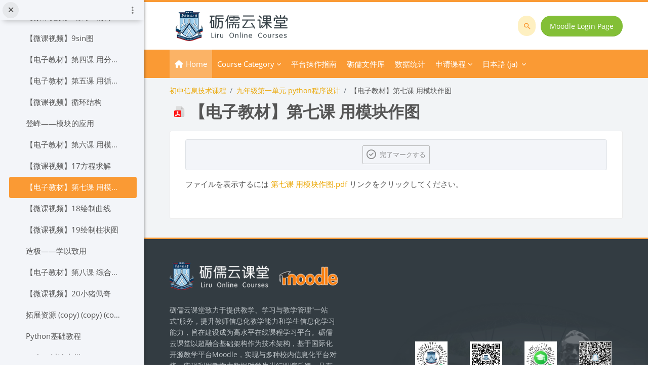

--- FILE ---
content_type: text/html; charset=utf-8
request_url: https://moodle.scnu.edu.cn/mod/resource/view.php?id=222909&lang=ja
body_size: 16644
content:
<!DOCTYPE html>

<html  dir="ltr" lang="ja" xml:lang="ja">
<head>
    <title>初中信息技术课程: 【电子教材】第七课 用模块作图 | 砺儒云课堂</title>
    <link rel="shortcut icon" href="https://moodle.scnu.edu.cn/pluginfile.php/1/core_admin/favicon/64x64/1769115603/favicon.ico" />
    <meta http-equiv="Content-Type" content="text/html; charset=utf-8" />
<meta name="keywords" content="moodle, 初中信息技术课程: 【电子教材】第七课 用模块作图 | 砺儒云课堂" />
<link rel="stylesheet" type="text/css" href="https://moodle.scnu.edu.cn/theme/yui_combo.php?rollup/3.18.1/yui-moodlesimple.css" /><script id="firstthemesheet" type="text/css">/** Required in order to fix style inclusion problems in IE with YUI **/</script><link rel="stylesheet" type="text/css" href="https://moodle.scnu.edu.cn/theme/styles.php/lambda2/1769115603_1736763208/all" />
<link rel="stylesheet" type="text/css" href="https://moodle.scnu.edu.cn/course/format/onetopic/styles.php" />
<script>
//<![CDATA[
var M = {}; M.yui = {};
M.pageloadstarttime = new Date();
M.cfg = {"wwwroot":"https:\/\/moodle.scnu.edu.cn","homeurl":{},"sesskey":"FGoch7GgXE","sessiontimeout":"7200","sessiontimeoutwarning":"3600","themerev":"1769115603","slasharguments":1,"theme":"lambda2","iconsystemmodule":"core\/icon_system_fontawesome","jsrev":"1769115603","admin":"admin","svgicons":true,"usertimezone":"\u30a2\u30b8\u30a2\/\u4e0a\u6d77","language":"ja","courseId":10760,"courseContextId":456751,"contextid":566181,"contextInstanceId":222909,"langrev":1769115603,"templaterev":"1769115603","siteId":1,"developerdebug":true};var yui1ConfigFn = function(me) {if(/-skin|reset|fonts|grids|base/.test(me.name)){me.type='css';me.path=me.path.replace(/\.js/,'.css');me.path=me.path.replace(/\/yui2-skin/,'/assets/skins/sam/yui2-skin')}};
var yui2ConfigFn = function(me) {var parts=me.name.replace(/^moodle-/,'').split('-'),component=parts.shift(),module=parts[0],min='-min';if(/-(skin|core)$/.test(me.name)){parts.pop();me.type='css';min=''}
if(module){var filename=parts.join('-');me.path=component+'/'+module+'/'+filename+min+'.'+me.type}else{me.path=component+'/'+component+'.'+me.type}};
YUI_config = {"debug":true,"base":"https:\/\/moodle.scnu.edu.cn\/lib\/yuilib\/3.18.1\/","comboBase":"https:\/\/moodle.scnu.edu.cn\/theme\/yui_combo.php?","combine":true,"filter":"RAW","insertBefore":"firstthemesheet","groups":{"yui2":{"base":"https:\/\/moodle.scnu.edu.cn\/lib\/yuilib\/2in3\/2.9.0\/build\/","comboBase":"https:\/\/moodle.scnu.edu.cn\/theme\/yui_combo.php?","combine":true,"ext":false,"root":"2in3\/2.9.0\/build\/","patterns":{"yui2-":{"group":"yui2","configFn":yui1ConfigFn}}},"moodle":{"name":"moodle","base":"https:\/\/moodle.scnu.edu.cn\/theme\/yui_combo.php?m\/1769115603\/","combine":true,"comboBase":"https:\/\/moodle.scnu.edu.cn\/theme\/yui_combo.php?","ext":false,"root":"m\/1769115603\/","patterns":{"moodle-":{"group":"moodle","configFn":yui2ConfigFn}},"filter":"DEBUG","modules":{"moodle-core-actionmenu":{"requires":["base","event","node-event-simulate"]},"moodle-core-blocks":{"requires":["base","node","io","dom","dd","dd-scroll","moodle-core-dragdrop","moodle-core-notification"]},"moodle-core-chooserdialogue":{"requires":["base","panel","moodle-core-notification"]},"moodle-core-dragdrop":{"requires":["base","node","io","dom","dd","event-key","event-focus","moodle-core-notification"]},"moodle-core-event":{"requires":["event-custom"]},"moodle-core-handlebars":{"condition":{"trigger":"handlebars","when":"after"}},"moodle-core-lockscroll":{"requires":["plugin","base-build"]},"moodle-core-maintenancemodetimer":{"requires":["base","node"]},"moodle-core-notification":{"requires":["moodle-core-notification-dialogue","moodle-core-notification-alert","moodle-core-notification-confirm","moodle-core-notification-exception","moodle-core-notification-ajaxexception"]},"moodle-core-notification-dialogue":{"requires":["base","node","panel","escape","event-key","dd-plugin","moodle-core-widget-focusafterclose","moodle-core-lockscroll"]},"moodle-core-notification-alert":{"requires":["moodle-core-notification-dialogue"]},"moodle-core-notification-confirm":{"requires":["moodle-core-notification-dialogue"]},"moodle-core-notification-exception":{"requires":["moodle-core-notification-dialogue"]},"moodle-core-notification-ajaxexception":{"requires":["moodle-core-notification-dialogue"]},"moodle-core_availability-form":{"requires":["base","node","event","event-delegate","panel","moodle-core-notification-dialogue","json"]},"moodle-backup-backupselectall":{"requires":["node","event","node-event-simulate","anim"]},"moodle-course-categoryexpander":{"requires":["node","event-key"]},"moodle-course-dragdrop":{"requires":["base","node","io","dom","dd","dd-scroll","moodle-core-dragdrop","moodle-core-notification","moodle-course-coursebase","moodle-course-util"]},"moodle-course-management":{"requires":["base","node","io-base","moodle-core-notification-exception","json-parse","dd-constrain","dd-proxy","dd-drop","dd-delegate","node-event-delegate"]},"moodle-course-util":{"requires":["node"],"use":["moodle-course-util-base"],"submodules":{"moodle-course-util-base":{},"moodle-course-util-section":{"requires":["node","moodle-course-util-base"]},"moodle-course-util-cm":{"requires":["node","moodle-course-util-base"]}}},"moodle-form-dateselector":{"requires":["base","node","overlay","calendar"]},"moodle-form-shortforms":{"requires":["node","base","selector-css3","moodle-core-event"]},"moodle-question-chooser":{"requires":["moodle-core-chooserdialogue"]},"moodle-question-searchform":{"requires":["base","node"]},"moodle-availability_completion-form":{"requires":["base","node","event","moodle-core_availability-form"]},"moodle-availability_date-form":{"requires":["base","node","event","io","moodle-core_availability-form"]},"moodle-availability_grade-form":{"requires":["base","node","event","moodle-core_availability-form"]},"moodle-availability_group-form":{"requires":["base","node","event","moodle-core_availability-form"]},"moodle-availability_grouping-form":{"requires":["base","node","event","moodle-core_availability-form"]},"moodle-availability_profile-form":{"requires":["base","node","event","moodle-core_availability-form"]},"moodle-mod_assign-history":{"requires":["node","transition"]},"moodle-mod_attendance-groupfilter":{"requires":["base","node"]},"moodle-mod_courseelf-base":{"requires":["base","node","selector-css3","dd-constrain","dd-proxy","dd-drop","dd-plugin","moodle-core-notification","event"]},"moodle-mod_courseelf-mediabox":{"requires":["base","node","selector-css3"]},"moodle-mod_mediagallery-base":{"requires":["base","node","selector-css3","dd-constrain","dd-proxy","dd-drop","dd-plugin","moodle-core-notification","event"]},"moodle-mod_mediagallery-mediabox":{"requires":["base","node","selector-css3"]},"moodle-mod_quiz-autosave":{"requires":["base","node","event","event-valuechange","node-event-delegate","io-form","datatype-date-format"]},"moodle-mod_quiz-dragdrop":{"requires":["base","node","io","dom","dd","dd-scroll","moodle-core-dragdrop","moodle-core-notification","moodle-mod_quiz-quizbase","moodle-mod_quiz-util-base","moodle-mod_quiz-util-page","moodle-mod_quiz-util-slot","moodle-course-util"]},"moodle-mod_quiz-modform":{"requires":["base","node","event"]},"moodle-mod_quiz-questionchooser":{"requires":["moodle-core-chooserdialogue","moodle-mod_quiz-util","querystring-parse"]},"moodle-mod_quiz-quizbase":{"requires":["base","node"]},"moodle-mod_quiz-toolboxes":{"requires":["base","node","event","event-key","io","moodle-mod_quiz-quizbase","moodle-mod_quiz-util-slot","moodle-core-notification-ajaxexception"]},"moodle-mod_quiz-util":{"requires":["node","moodle-core-actionmenu"],"use":["moodle-mod_quiz-util-base"],"submodules":{"moodle-mod_quiz-util-base":{},"moodle-mod_quiz-util-slot":{"requires":["node","moodle-mod_quiz-util-base"]},"moodle-mod_quiz-util-page":{"requires":["node","moodle-mod_quiz-util-base"]}}},"moodle-message_airnotifier-toolboxes":{"requires":["base","node","io"]},"moodle-block_xp-filters":{"requires":["base","node","moodle-core-dragdrop","moodle-core-notification-confirm","moodle-block_xp-rulepicker"]},"moodle-block_xp-notification":{"requires":["base","node","handlebars","button-plugin","moodle-core-notification-dialogue"]},"moodle-block_xp-rulepicker":{"requires":["base","node","handlebars","moodle-core-notification-dialogue"]},"moodle-editor_atto-editor":{"requires":["node","transition","io","overlay","escape","event","event-simulate","event-custom","node-event-html5","node-event-simulate","yui-throttle","moodle-core-notification-dialogue","moodle-editor_atto-rangy","handlebars","timers","querystring-stringify"]},"moodle-editor_atto-plugin":{"requires":["node","base","escape","event","event-outside","handlebars","event-custom","timers","moodle-editor_atto-menu"]},"moodle-editor_atto-menu":{"requires":["moodle-core-notification-dialogue","node","event","event-custom"]},"moodle-editor_atto-rangy":{"requires":[]},"moodle-report_eventlist-eventfilter":{"requires":["base","event","node","node-event-delegate","datatable","autocomplete","autocomplete-filters"]},"moodle-report_loglive-fetchlogs":{"requires":["base","event","node","io","node-event-delegate"]},"moodle-gradereport_history-userselector":{"requires":["escape","event-delegate","event-key","handlebars","io-base","json-parse","moodle-core-notification-dialogue"]},"moodle-qbank_editquestion-chooser":{"requires":["moodle-core-chooserdialogue"]},"moodle-tool_lp-dragdrop-reorder":{"requires":["moodle-core-dragdrop"]},"moodle-assignfeedback_editpdf-editor":{"requires":["base","event","node","io","graphics","json","event-move","event-resize","transition","querystring-stringify-simple","moodle-core-notification-dialog","moodle-core-notification-alert","moodle-core-notification-warning","moodle-core-notification-exception","moodle-core-notification-ajaxexception"]},"moodle-atto_accessibilitychecker-button":{"requires":["color-base","moodle-editor_atto-plugin"]},"moodle-atto_accessibilityhelper-button":{"requires":["moodle-editor_atto-plugin"]},"moodle-atto_align-button":{"requires":["moodle-editor_atto-plugin"]},"moodle-atto_bold-button":{"requires":["moodle-editor_atto-plugin"]},"moodle-atto_charmap-button":{"requires":["moodle-editor_atto-plugin"]},"moodle-atto_clear-button":{"requires":["moodle-editor_atto-plugin"]},"moodle-atto_collapse-button":{"requires":["moodle-editor_atto-plugin"]},"moodle-atto_emojipicker-button":{"requires":["moodle-editor_atto-plugin"]},"moodle-atto_emoticon-button":{"requires":["moodle-editor_atto-plugin"]},"moodle-atto_equation-button":{"requires":["moodle-editor_atto-plugin","moodle-core-event","io","event-valuechange","tabview","array-extras"]},"moodle-atto_h5p-button":{"requires":["moodle-editor_atto-plugin"]},"moodle-atto_hr-button":{"requires":["moodle-editor_atto-plugin"]},"moodle-atto_html-beautify":{},"moodle-atto_html-button":{"requires":["promise","moodle-editor_atto-plugin","moodle-atto_html-beautify","moodle-atto_html-codemirror","event-valuechange"]},"moodle-atto_html-codemirror":{"requires":["moodle-atto_html-codemirror-skin"]},"moodle-atto_image-button":{"requires":["moodle-editor_atto-plugin"]},"moodle-atto_indent-button":{"requires":["moodle-editor_atto-plugin"]},"moodle-atto_italic-button":{"requires":["moodle-editor_atto-plugin"]},"moodle-atto_link-button":{"requires":["moodle-editor_atto-plugin"]},"moodle-atto_managefiles-button":{"requires":["moodle-editor_atto-plugin"]},"moodle-atto_managefiles-usedfiles":{"requires":["node","escape"]},"moodle-atto_mathslate-editor":{"requires":["dd-drag","dd-proxy","dd-drop","event","tabview","io-base","json","moodle-atto_mathslate-textool","moodle-atto_mathslate-mathjaxeditor"]},"moodle-atto_mathslate-mathjaxeditor":{"requires":["moodle-atto_mathslate-snippeteditor","dd-drop"]},"moodle-atto_mathslate-snippeteditor":{"requires":["json"]},"moodle-atto_mathslate-textool":{"requires":["dd-drag","dd-proxy","dd-drop","event","json"]},"moodle-atto_media-button":{"requires":["moodle-editor_atto-plugin","moodle-form-shortforms"]},"moodle-atto_noautolink-button":{"requires":["moodle-editor_atto-plugin"]},"moodle-atto_orderedlist-button":{"requires":["moodle-editor_atto-plugin"]},"moodle-atto_panoptobutton-button":{"requires":["moodle-editor_atto-plugin"]},"moodle-atto_recordrtc-button":{"requires":["moodle-editor_atto-plugin","moodle-atto_recordrtc-recording"]},"moodle-atto_recordrtc-recording":{"requires":["moodle-atto_recordrtc-button"]},"moodle-atto_rtl-button":{"requires":["moodle-editor_atto-plugin"]},"moodle-atto_strike-button":{"requires":["moodle-editor_atto-plugin"]},"moodle-atto_styles-button":{"requires":["moodle-editor_atto-plugin"]},"moodle-atto_subscript-button":{"requires":["moodle-editor_atto-plugin"]},"moodle-atto_superscript-button":{"requires":["moodle-editor_atto-plugin"]},"moodle-atto_table-button":{"requires":["moodle-editor_atto-plugin","moodle-editor_atto-menu","event","event-valuechange"]},"moodle-atto_teamsmeeting-button":{"requires":["moodle-editor_atto-plugin"]},"moodle-atto_title-button":{"requires":["moodle-editor_atto-plugin"]},"moodle-atto_underline-button":{"requires":["moodle-editor_atto-plugin"]},"moodle-atto_undo-button":{"requires":["moodle-editor_atto-plugin"]},"moodle-atto_unorderedlist-button":{"requires":["moodle-editor_atto-plugin"]},"moodle-atto_wordimport-button":{"requires":["moodle-editor_atto-plugin"]}}},"gallery":{"name":"gallery","base":"https:\/\/moodle.scnu.edu.cn\/lib\/yuilib\/gallery\/","combine":true,"comboBase":"https:\/\/moodle.scnu.edu.cn\/theme\/yui_combo.php?","ext":false,"root":"gallery\/1769115603\/","patterns":{"gallery-":{"group":"gallery"}}}},"modules":{"core_filepicker":{"name":"core_filepicker","fullpath":"https:\/\/moodle.scnu.edu.cn\/lib\/javascript.php\/1769115603\/repository\/filepicker.js","requires":["base","node","node-event-simulate","json","async-queue","io-base","io-upload-iframe","io-form","yui2-treeview","panel","cookie","datatable","datatable-sort","resize-plugin","dd-plugin","escape","moodle-core_filepicker","moodle-core-notification-dialogue"]},"core_comment":{"name":"core_comment","fullpath":"https:\/\/moodle.scnu.edu.cn\/lib\/javascript.php\/1769115603\/comment\/comment.js","requires":["base","io-base","node","json","yui2-animation","overlay","escape"]}},"logInclude":[],"logExclude":[],"logLevel":null};
M.yui.loader = {modules: {}};

//]]>
</script>

<meta name="renderer" content="webkit">
<style>
    .navbar #search input#coursesearchbox:hover, .navbar #search input#coursesearchbox:focus {background: #e99000 !important;}
    .navbar .brand{color: #fff;}
    #search .divider{border-left: 1px solid rgba(255,255,255,0.1) !important; border-right: none !important;}
    .popover-region-header-actions{margin-right: 30px;}
    .miniprogram-hidden {display:none !important;}
</style>
	
    <meta name="viewport" content="width=device-width, initial-scale=1.0">
</head>
<body  id="page-mod-resource-view" class="format-topics  path-mod path-mod-resource chrome dir-ltr lang-ja yui-skin-sam yui3-skin-sam moodle-scnu-edu-cn pagelayout-incourse course-10760 context-566181 cmid-222909 cm-type-resource category-9 theme lambda m-44 layout-full blockstyle-03 page-header-style-01 header-style-0">
<div class="wrapper-lambda-outer">
<div class="toast-wrapper mx-auto py-0 fixed-top" role="status" aria-live="polite"></div>
<div id="page-wrapper-outer">

    <div>
    <a class="sr-only sr-only-focusable" href="#maincontent">メインコンテンツへスキップする</a>
</div><script src="https://moodle.scnu.edu.cn/lib/javascript.php/1769115603/lib/polyfills/polyfill.js"></script>
<script src="https://moodle.scnu.edu.cn/theme/yui_combo.php?rollup/3.18.1/yui-moodlesimple.js"></script><script src="https://moodle.scnu.edu.cn/theme/jquery.php/core/jquery-3.7.1.js"></script>
<script src="https://moodle.scnu.edu.cn/lib/javascript.php/1769115603/lib/javascript-static.js"></script>
<script src="https://moodle.scnu.edu.cn/theme/javascript.php/lambda2/1769115603/head"></script>
<script>
//<![CDATA[
document.body.className += ' jsenabled';
//]]>
</script>


    
        <div  class="drawer drawer-left show d-print-none not-initialized" data-region="fixed-drawer" id="theme_boost-drawers-courseindex" data-preference="drawer-open-index" data-state="show-drawer-left" data-forceopen="0" data-close-on-resize="0">
    <div class="drawerheader">
        <button
            class="btn drawertoggle icon-no-margin hidden"
            data-toggler="drawers"
            data-action="closedrawer"
            data-target="theme_boost-drawers-courseindex"
            data-toggle="tooltip"
            data-placement="right"
            title="コースインデックスを閉じる"
        >
            <i class="icon fa fa-times fa-fw " aria-hidden="true"  ></i>
        </button>
        
        <div class="drawerheadercontent hidden">
                            <div id="courseindexdrawercontrols" class="dropdown">
                    <button class="btn btn-icon rounded-circle mx-2"
                            type="button"
                            data-toggle="dropdown"
                            aria-haspopup="true"
                            aria-expanded="false"
                            title="コースインデックスオプション"
                    >
                        <i class="icon fa fa-ellipsis-v fa-fw m-0" aria-hidden="true"></i>
                    </button>
                    <div class="dropdown-menu dropdown-menu-right">
                        <a class="dropdown-item"
                           href="#"
                           data-action="expandallcourseindexsections"
                        >
                            <i class="icon fa fa-angles-down fa-fw " aria-hidden="true"  ></i>
                            すべてを展開する
                        </a>
                        <a class="dropdown-item"
                           href="#"
                           data-action="collapseallcourseindexsections"
                        >
                            <span class="dir-rtl-hide"><i class="icon fa fa-angles-right fa-fw " aria-hidden="true"  ></i></span>
                            <span class="dir-ltr-hide"><i class="icon fa fa-angles-left fa-fw " aria-hidden="true"  ></i></span>
                            すべてを折りたたむ
                        </a>
                    </div>
                </div>

        </div>
    </div>
    <div class="drawercontent drag-container" data-usertour="scroller">
                        <nav id="courseindex" class="courseindex">
    <div id="courseindex-content">
        <div data-region="loading-placeholder-content" aria-hidden="true" id="course-index-placeholder">
            <ul class="placeholders list-unstyled px-5">
                <li>
                    <div class="col-md-6 p-0 d-flex align-items-center">
                        <div class="bg-pulse-grey rounded-circle mr-2"></div>
                        <div class="bg-pulse-grey w-100"></div>
                    </div>
                </li>
                <li>
                    <div class="col-md-6 p-0 d-flex align-items-center">
                        <div class="bg-pulse-grey rounded-circle mr-2"></div>
                        <div class="bg-pulse-grey w-100"></div>
                    </div>
                </li>
                <li>
                    <div class="col-md-6 p-0 d-flex align-items-center">
                        <div class="bg-pulse-grey rounded-circle mr-2"></div>
                        <div class="bg-pulse-grey w-100"></div>
                    </div>
                </li>
                <li>
                    <div class="col-md-6 p-0 d-flex align-items-center">
                        <div class="bg-pulse-grey rounded-circle mr-2"></div>
                        <div class="bg-pulse-grey w-100"></div>
                    </div>
                </li>
            </ul>
        </div>
    </div>
</nav>

    </div>
</div>

<div id="page" data-region="mainpage" data-usertour="scroller" class="drawers show-drawer-left  drag-container">
<div id="page-top"></div>
<div class="wrapper-lambda">

	    
	    <header id="main-header" class="clearfix top style-0">
	    
	    	
	    	<div id="header-logo">
	    		<div class="row">
	    			<div class="col-md-6">
	    					<a href="https://moodle.scnu.edu.cn" class="logo"><img src="https://moodle.scnu.edu.cn/pluginfile.php/1/core_admin/logo/0x200/1769115603/%E5%8B%B7%E5%8B%A4%E4%BA%91%E8%AF%BE%E5%A0%82500.png" alt="砺儒云课堂"></a>
	    			</div>
	    			<div class="col-md-6 login-header">
	    				<div class="profileblock">
	    						<div class="lambda-search-bar">
	    							<form id="lambda-navbarsearch-form" autocomplete="off" method="get" action="https://moodle.scnu.edu.cn/course/search.php" >
							<div class="search-container">
								<i class="lambda icon-search1" aria-hidden="true"></i>
								<input id="navbarsearchbox" type="text" name="q" data-region="input" autocomplete="off" aria-label="コースを検索する" placeholder="コースを検索する">
								<label for="navbarsearchbox" class="lambda-sr-only">コースを検索する</label>
							</div>
						</form>
	    						</div>
	    						<form class="navbar-form pull-right" method="post" action="https://moodle.scnu.edu.cn/login/index.php">
									<div id="block-login">
										<div class="user-form">
											<div id="user"><i class="lambda icon-person" aria-hidden="true"></i></div>
											<label for="inputName" class="lambda-sr-only">ユーザ名</label>
											<input type="hidden" name="logintoken" value="j2XFQYkBN9kVKP2BcvZkrh46DQF81LU8" />
											<input id="inputName" type="text" name="username" placeholder="ユーザ名" class="mr-2">
										</div>
										<div class="pw-form">
											<div id="pass"><i class="lambda icon-https" aria-hidden="true"></i></div>
											<label for="inputPassword" class="lambda-sr-only">パスワード</label>
											<input id="inputPassword" type="password" name="password" placeholder="パスワード" class="mr-2">
											<button type="submit" id="submit"><span class="lambda-sr-only">ログイン</span><i class="fa fa-angle-right" aria-hidden="true"></i></button>
										</div>
									</div>
									<div class="forgotpass"><a target="_self" href="https://moodle.scnu.edu.cn/login/index.php">Moodle Login Page</a></div>
									</form>
	    				</div>
	    			</div>
	    		</div>
	    	</div>
	    </header>
	    
	    <header class="lambda-nav style-0">
	            <nav class="navbar navbar-expand">
	    			<div class="menu">
	                    <nav class="moremenu navigation">
	                        <ul id="moremenu-6972ee31f12a2-navbar-nav" role="menubar" class="nav more-nav navbar-nav">
	                                    <li data-key="home" class="nav-item" role="none" data-forceintomoremenu="false">
	                                                <a role="menuitem" class="nav-link  "
	                                                    href="https://moodle.scnu.edu.cn/"
	                                                    
	                                                    
	                                                    tabindex="-1"
	                                                >
	                                                    Home
	                                                </a>
	                                    </li>
	                                    <li class="dropdown nav-item course-category" role="none" data-forceintomoremenu="false">
	                                        <a class="dropdown-toggle nav-link  " id="drop-down-6972ee31f12a2" role="menuitem" data-toggle="dropdown"
	                                            aria-haspopup="true" aria-expanded="false" href="#" aria-controls="drop-down-menu-6972ee31f12a2"
	                                            title="Course Category"
	                                            
	                                            tabindex="-1"
	                                        >
	                                            Course Category
	                                        </a>
	                                        <div class="dropdown-menu" role="menu" id="drop-down-menu-6972ee31f12a2" aria-labelledby="drop-down-6972ee31f12a2">
	                                                    <div class="dropdown-divider"></div>
	                                                        <a class="dropdown-item" role="menuitem" href="#"  tabindex="-1"
	                                                            title="广州校区石牌校园"
	                                                        >
	                                                            广州校区石牌校园
	                                                        </a>
	                                                        <a class="dropdown-item" role="menuitem" href="https://moodle.scnu.edu.cn/local/semester/semestercourse.php?categoryid=2"  tabindex="-1"
	                                                            title="教育科学学院"
	                                                        >
	                                                            [101] 教育科学学院
	                                                        </a>
	                                                        <a class="dropdown-item" role="menuitem" href="https://moodle.scnu.edu.cn/local/semester/semestercourse.php?categoryid=4"  tabindex="-1"
	                                                            title="历史文化学院"
	                                                        >
	                                                            [103] 历史文化学院
	                                                        </a>
	                                                        <a class="dropdown-item" role="menuitem" href="https://moodle.scnu.edu.cn/local/semester/semestercourse.php?categoryid=5"  tabindex="-1"
	                                                            title="外国语言文化学院"
	                                                        >
	                                                            [104] 外国语言文化学院
	                                                        </a>
	                                                        <a class="dropdown-item" role="menuitem" href="https://moodle.scnu.edu.cn/local/semester/semestercourse.php?categoryid=6"  tabindex="-1"
	                                                            title="国际文化学院"
	                                                        >
	                                                            [107] 国际文化学院
	                                                        </a>
	                                                        <a class="dropdown-item" role="menuitem" href="https://moodle.scnu.edu.cn/local/semester/semestercourse.php?categoryid=7"  tabindex="-1"
	                                                            title="美术学院"
	                                                        >
	                                                            [108] 美术学院
	                                                        </a>
	                                                        <a class="dropdown-item" role="menuitem" href="https://moodle.scnu.edu.cn/local/semester/semestercourse.php?categoryid=9"  tabindex="-1"
	                                                            title="教育信息技术学院"
	                                                        >
	                                                            [111] 教育信息技术学院
	                                                        </a>
	                                                        <a class="dropdown-item" role="menuitem" href="https://moodle.scnu.edu.cn/local/semester/semestercourse.php?categoryid=10"  tabindex="-1"
	                                                            title="数学科学学院"
	                                                        >
	                                                            [112] 数学科学学院
	                                                        </a>
	                                                        <a class="dropdown-item" role="menuitem" href="https://moodle.scnu.edu.cn/local/semester/semestercourse.php?categoryid=11"  tabindex="-1"
	                                                            title="生命科学学院"
	                                                        >
	                                                            [113] 生命科学学院
	                                                        </a>
	                                                        <a class="dropdown-item" role="menuitem" href="https://moodle.scnu.edu.cn/local/semester/semestercourse.php?categoryid=12"  tabindex="-1"
	                                                            title="地理科学学院"
	                                                        >
	                                                            [114] 地理科学学院
	                                                        </a>
	                                                        <a class="dropdown-item" role="menuitem" href="https://moodle.scnu.edu.cn/local/semester/semestercourse.php?categoryid=13"  tabindex="-1"
	                                                            title="计算机学院"
	                                                        >
	                                                            [115] 计算机学院
	                                                        </a>
	                                                        <a class="dropdown-item" role="menuitem" href="https://moodle.scnu.edu.cn/local/semester/semestercourse.php?categoryid=14"  tabindex="-1"
	                                                            title="心理学院 "
	                                                        >
	                                                            [116] 心理学院 
	                                                        </a>
	                                                        <a class="dropdown-item" role="menuitem" href="https://moodle.scnu.edu.cn/local/semester/semestercourse.php?categoryid=15"  tabindex="-1"
	                                                            title="继续教育学院 "
	                                                        >
	                                                            [117] 继续教育学院 
	                                                        </a>
	                                                        <a class="dropdown-item" role="menuitem" href="https://moodle.scnu.edu.cn/local/semester/semestercourse.php?categoryid=50"  tabindex="-1"
	                                                            title="马克思主义学院"
	                                                        >
	                                                            [119] 马克思主义学院
	                                                        </a>
	                                                        <a class="dropdown-item" role="menuitem" href="https://moodle.scnu.edu.cn/local/semester/semestercourse.php?categoryid=3"  tabindex="-1"
	                                                            title="哲学与社会发展学院"
	                                                        >
	                                                            [166] 哲学与社会发展学院
	                                                        </a>
	                                                        <a class="dropdown-item" role="menuitem" href="https://moodle.scnu.edu.cn/local/semester/semestercourse.php?categoryid=261"  tabindex="-1"
	                                                            title="半导体科学与技术学院"
	                                                        >
	                                                            [174] 半导体科学与技术学院
	                                                        </a>
	                                                        <a class="dropdown-item" role="menuitem" href="https://moodle.scnu.edu.cn/local/semester/semestercourse.php?categoryid=389"  tabindex="-1"
	                                                            title="教育人工智能研究院"
	                                                        >
	                                                            [179] 教育人工智能研究院
	                                                        </a>
	                                                        <a class="dropdown-item" role="menuitem" href="https://moodle.scnu.edu.cn/local/semester/semestercourse.php?categoryid=152"  tabindex="-1"
	                                                            title="本科生院"
	                                                        >
	                                                            [231] 本科生院
	                                                        </a>
	                                                        <a class="dropdown-item" role="menuitem" href="https://moodle.scnu.edu.cn/local/semester/semestercourse.php?categoryid=162"  tabindex="-1"
	                                                            title="教师教育学部"
	                                                        >
	                                                            [612] 教师教育学部
	                                                        </a>
	                                                        <a class="dropdown-item" role="menuitem" href="https://moodle.scnu.edu.cn/local/semester/semestercourse.php?categoryid=42"  tabindex="-1"
	                                                            title="军事教研室"
	                                                        >
	                                                            [991] 军事教研室
	                                                        </a>
	                                                        <a class="dropdown-item" role="menuitem" href="https://moodle.scnu.edu.cn/local/semester/semestercourse.php?categoryid=229"  tabindex="-1"
	                                                            title="校团委"
	                                                        >
	                                                            [223] 校团委
	                                                        </a>
	                                                        <a class="dropdown-item" role="menuitem" href="https://moodle.scnu.edu.cn/local/semester/semestercourse.php?categoryid=18"  tabindex="-1"
	                                                            title="生物光子学研究院"
	                                                        >
	                                                            [122] 生物光子学研究院
	                                                        </a>
	                                                        <a class="dropdown-item" role="menuitem" href="https://moodle.scnu.edu.cn/local/semester/semestercourse.php?categoryid=20"  tabindex="-1"
	                                                            title="脑科学与康复医学研究院"
	                                                        >
	                                                            [124] 脑科学与康复医学研究院
	                                                        </a>
	                                                        <a class="dropdown-item" role="menuitem" href="https://moodle.scnu.edu.cn/local/semester/semestercourse.php?categoryid=487"  tabindex="-1"
	                                                            title="党委学生工作部"
	                                                        >
	                                                            [230] 党委学生工作部
	                                                        </a>
	                                                        <a class="dropdown-item" role="menuitem" href="https://moodle.scnu.edu.cn/local/semester/semestercourse.php?categoryid=35"  tabindex="-1"
	                                                            title="网络信息中心"
	                                                        >
	                                                            [301] 网络信息中心
	                                                        </a>
	                                                    <div class="dropdown-divider"></div>
	                                                        <a class="dropdown-item" role="menuitem" href="#"  tabindex="-1"
	                                                            title="广州校区大学城校园"
	                                                        >
	                                                            广州校区大学城校园
	                                                        </a>
	                                                        <a class="dropdown-item" role="menuitem" href="https://moodle.scnu.edu.cn/local/semester/semestercourse.php?categoryid=8"  tabindex="-1"
	                                                            title="旅游管理学院"
	                                                        >
	                                                            [109] 旅游管理学院
	                                                        </a>
	                                                        <a class="dropdown-item" role="menuitem" href="https://moodle.scnu.edu.cn/local/semester/semestercourse.php?categoryid=21"  tabindex="-1"
	                                                            title="文学院"
	                                                        >
	                                                            [130] 文学院
	                                                        </a>
	                                                        <a class="dropdown-item" role="menuitem" href="https://moodle.scnu.edu.cn/local/semester/semestercourse.php?categoryid=22"  tabindex="-1"
	                                                            title="经济与管理学院"
	                                                        >
	                                                            [131] 经济与管理学院
	                                                        </a>
	                                                        <a class="dropdown-item" role="menuitem" href="https://moodle.scnu.edu.cn/local/semester/semestercourse.php?categoryid=23"  tabindex="-1"
	                                                            title="法学院"
	                                                        >
	                                                            [132] 法学院
	                                                        </a>
	                                                        <a class="dropdown-item" role="menuitem" href="https://moodle.scnu.edu.cn/local/semester/semestercourse.php?categoryid=25"  tabindex="-1"
	                                                            title="体育科学学院"
	                                                        >
	                                                            [134] 体育科学学院
	                                                        </a>
	                                                        <a class="dropdown-item" role="menuitem" href="https://moodle.scnu.edu.cn/local/semester/semestercourse.php?categoryid=26"  tabindex="-1"
	                                                            title="音乐学院"
	                                                        >
	                                                            [135] 音乐学院
	                                                        </a>
	                                                        <a class="dropdown-item" role="menuitem" href="https://moodle.scnu.edu.cn/local/semester/semestercourse.php?categoryid=27"  tabindex="-1"
	                                                            title="物理学院"
	                                                        >
	                                                            [136] 物理学院
	                                                        </a>
	                                                        <a class="dropdown-item" role="menuitem" href="https://moodle.scnu.edu.cn/local/semester/semestercourse.php?categoryid=29"  tabindex="-1"
	                                                            title="光电科学与工程学院"
	                                                        >
	                                                            [189] 光电科学与工程学院
	                                                        </a>
	                                                        <a class="dropdown-item" role="menuitem" href="https://moodle.scnu.edu.cn/local/semester/semestercourse.php?categoryid=148"  tabindex="-1"
	                                                            title="环境学院（环境研究院）"
	                                                        >
	                                                            [164] 环境学院（环境研究院）
	                                                        </a>
	                                                        <a class="dropdown-item" role="menuitem" href="https://moodle.scnu.edu.cn/local/semester/semestercourse.php?categoryid=28"  tabindex="-1"
	                                                            title="化学学院"
	                                                        >
	                                                            [165] 化学学院
	                                                        </a>
	                                                        <a class="dropdown-item" role="menuitem" href="https://moodle.scnu.edu.cn/local/semester/semestercourse.php?categoryid=24"  tabindex="-1"
	                                                            title="政治与公共管理学院"
	                                                        >
	                                                            [168] 政治与公共管理学院
	                                                        </a>
	                                                    <div class="dropdown-divider"></div>
	                                                        <a class="dropdown-item" role="menuitem" href="#"  tabindex="-1"
	                                                            title="佛山校区南海校园"
	                                                        >
	                                                            佛山校区南海校园
	                                                        </a>
	                                                        <a class="dropdown-item" role="menuitem" href="https://moodle.scnu.edu.cn/local/semester/semestercourse.php?categoryid=31"  tabindex="-1"
	                                                            title="城市文化学院"
	                                                        >
	                                                            [151] 城市文化学院
	                                                        </a>
	                                                        <a class="dropdown-item" role="menuitem" href="https://moodle.scnu.edu.cn/local/semester/semestercourse.php?categoryid=32"  tabindex="-1"
	                                                            title="International Business College"
	                                                        >
	                                                            [152] International Business College
	                                                        </a>
	                                                        <a class="dropdown-item" role="menuitem" href="https://moodle.scnu.edu.cn/local/semester/semestercourse.php?categoryid=261"  tabindex="-1"
	                                                            title="半导体科学与技术学院"
	                                                        >
	                                                            [174] 半导体科学与技术学院
	                                                        </a>
	                                                        <a class="dropdown-item" role="menuitem" href="https://moodle.scnu.edu.cn/local/semester/semestercourse.php?categoryid=263"  tabindex="-1"
	                                                            title="人工智能学院"
	                                                        >
	                                                            [175] 人工智能学院
	                                                        </a>
	                                                        <a class="dropdown-item" role="menuitem" href="https://moodle.scnu.edu.cn/local/semester/semestercourse.php?categoryid=262"  tabindex="-1"
	                                                            title="电子与信息工程学院"
	                                                        >
	                                                            [176] 电子与信息工程学院
	                                                        </a>
	                                                        <a class="dropdown-item" role="menuitem" href="https://moodle.scnu.edu.cn/local/semester/semestercourse.php?categoryid=260"  tabindex="-1"
	                                                            title="阿伯丁数据科学与人工智能学院"
	                                                        >
	                                                            [178] 阿伯丁数据科学与人工智能学院
	                                                        </a>
	                                                    <div class="dropdown-divider"></div>
	                                                        <a class="dropdown-item" role="menuitem" href="#"  tabindex="-1"
	                                                            title="汕尾校区滨海校园"
	                                                        >
	                                                            汕尾校区滨海校园
	                                                        </a>
	                                                        <a class="dropdown-item" role="menuitem" href="https://moodle.scnu.edu.cn/local/semester/semestercourse.php?categoryid=297"  tabindex="-1"
	                                                            title="基础教育学院"
	                                                        >
	                                                            [181] 基础教育学院
	                                                        </a>
	                                                        <a class="dropdown-item" role="menuitem" href="https://moodle.scnu.edu.cn/local/semester/semestercourse.php?categoryid=298"  tabindex="-1"
	                                                            title="数据科学与工程学院"
	                                                        >
	                                                            [182] 数据科学与工程学院
	                                                        </a>
	                                                        <a class="dropdown-item" role="menuitem" href="https://moodle.scnu.edu.cn/local/semester/semestercourse.php?categoryid=300"  tabindex="-1"
	                                                            title="材料与新能源学院"
	                                                        >
	                                                            [183] 材料与新能源学院
	                                                        </a>
	                                                        <a class="dropdown-item" role="menuitem" href="https://moodle.scnu.edu.cn/local/semester/semestercourse.php?categoryid=299"  tabindex="-1"
	                                                            title="汕尾校区公共课教学部"
	                                                        >
	                                                            [184] 汕尾校区公共课教学部
	                                                        </a>
	                                                        <a class="dropdown-item" role="menuitem" href="https://moodle.scnu.edu.cn/local/semester/semestercourse.php?categoryid=296"  tabindex="-1"
	                                                            title="行知书院"
	                                                        >
	                                                            [185] 行知书院
	                                                        </a>
	                                                        <a class="dropdown-item" role="menuitem" href="https://moodle.scnu.edu.cn/local/semester/semestercourse.php?categoryid=301"  tabindex="-1"
	                                                            title="创新发展研究院"
	                                                        >
	                                                            [186] 创新发展研究院
	                                                        </a>
	                                                        <a class="dropdown-item" role="menuitem" href="https://moodle.scnu.edu.cn/local/semester/semestercourse.php?categoryid=302"  tabindex="-1"
	                                                            title="创意设计学院"
	                                                        >
	                                                            [187] 创意设计学院
	                                                        </a>
	                                                        <a class="dropdown-item" role="menuitem" href="https://moodle.scnu.edu.cn/local/semester/semestercourse.php?categoryid=303"  tabindex="-1"
	                                                            title="商学院"
	                                                        >
	                                                            [188] 商学院
	                                                        </a>
	                                                        <a class="dropdown-item" role="menuitem" href="https://moodle.scnu.edu.cn/local/semester/semestercourse.php?categoryid=488"  tabindex="-1"
	                                                            title="教育科学学院（汕尾）"
	                                                        >
	                                                            [191] 教育科学学院（汕尾）
	                                                        </a>
	                                                    <div class="dropdown-divider"></div>
	                                                        <a class="dropdown-item" role="menuitem" href="#"  tabindex="-1"
	                                                            title="其他"
	                                                        >
	                                                            其他
	                                                        </a>
	                                                        <a class="dropdown-item" role="menuitem" href="https://moodle.scnu.edu.cn/local/semester/semestercourse.php?categoryid=41"  tabindex="-1"
	                                                            title="培训课程"
	                                                        >
	                                                            [992] 培训课程
	                                                        </a>
	                                                        <a class="dropdown-item" role="menuitem" href="https://moodle.scnu.edu.cn/local/semester/semestercourse.php?categoryid=40"  tabindex="-1"
	                                                            title="通识教育"
	                                                        >
	                                                            [993] 通识教育
	                                                        </a>
	                                                        <a class="dropdown-item" role="menuitem" href="https://moodle.scnu.edu.cn/local/semester/semestercourse.php?categoryid=63"  tabindex="-1"
	                                                            title="辅修课程"
	                                                        >
	                                                            [994] 辅修课程
	                                                        </a>
	                                                        <a class="dropdown-item" role="menuitem" href="https://moodle.scnu.edu.cn/local/semester/semestercourse.php?categoryid=58"  tabindex="-1"
	                                                            title="党课"
	                                                        >
	                                                            [995] 党课
	                                                        </a>
	                                                        <a class="dropdown-item" role="menuitem" href="https://moodle.scnu.edu.cn/local/semester/semestercourse.php?categoryid=53"  tabindex="-1"
	                                                            title="公开课"
	                                                        >
	                                                            [997] 公开课
	                                                        </a>
	                                                        <a class="dropdown-item" role="menuitem" href="https://moodle.scnu.edu.cn/local/semester/semestercourse.php?categoryid=1"  tabindex="-1"
	                                                            title="其他"
	                                                        >
	                                                            [999] 其他
	                                                        </a>
	                                        </div>
	                                    </li>
	                                    <li data-key="" class="nav-item" role="none" data-forceintomoremenu="false">
	                                                <a role="menuitem" class="nav-link  "
	                                                    href="https://moodle.scnu.edu.cn/course/view.php?id=5"
	                                                    
	                                                    
	                                                    tabindex="-1"
	                                                >
	                                                    平台操作指南
	                                                </a>
	                                    </li>
	                                    <li data-key="" class="nav-item" role="none" data-forceintomoremenu="false">
	                                                <a role="menuitem" class="nav-link  "
	                                                    href="https://fs.scnu.edu.cn" target="_blank"
	                                                    
	                                                    
	                                                    tabindex="-1"
	                                                >
	                                                    砺儒文件库
	                                                </a>
	                                    </li>
	                                    <li data-key="" class="nav-item" role="none" data-forceintomoremenu="false">
	                                                <a role="menuitem" class="nav-link  "
	                                                    href="https://moodle.scnu.edu.cn/sjtj/" target="_blank"
	                                                    
	                                                    
	                                                    tabindex="-1"
	                                                >
	                                                    数据统计
	                                                </a>
	                                    </li>
	                                    <li class="dropdown nav-item " role="none" data-forceintomoremenu="false">
	                                        <a class="dropdown-toggle nav-link  " id="drop-down-6972ee31f11a6" role="menuitem" data-toggle="dropdown"
	                                            aria-haspopup="true" aria-expanded="false" href="#" aria-controls="drop-down-menu-6972ee31f11a6"
	                                            
	                                            
	                                            tabindex="-1"
	                                        >
	                                            申请课程
	                                        </a>
	                                        <div class="dropdown-menu" role="menu" id="drop-down-menu-6972ee31f11a6" aria-labelledby="drop-down-6972ee31f11a6">
	                                                        <a class="dropdown-item" role="menuitem" href="https://moodle.scnu.edu.cn/local/course_request/course.php"  tabindex="-1"
	                                                            
	                                                        >
	                                                            本科生课程（一键建课）
	                                                        </a>
	                                                        <a class="dropdown-item" role="menuitem" href="https://moodle.scnu.edu.cn/local/course_request/request.php"  tabindex="-1"
	                                                            
	                                                        >
	                                                            其他课程（开课申请）
	                                                        </a>
	                                                        <a class="dropdown-item" role="menuitem" href="https://moodle.scnu.edu.cn/local/course_request/list.php"  tabindex="-1"
	                                                            
	                                                        >
	                                                            申请列表
	                                                        </a>
	                                                        <a class="dropdown-item" role="menuitem" href="https://moodle.scnu.edu.cn/mod/fsresource/view.php?id=639924"  tabindex="-1"
	                                                            
	                                                        >
	                                                            使用介绍
	                                                        </a>
	                                        </div>
	                                    </li>
	                            <li role="none" class="nav-item dropdown dropdownmoremenu d-none" data-region="morebutton">
	                                <a class="dropdown-toggle nav-link " href="#" id="moremenu-dropdown-6972ee31f12a2" role="menuitem" data-toggle="dropdown" aria-haspopup="true" aria-expanded="false" tabindex="-1">
	                                    さらに
	                                </a>
	                                <ul class="dropdown-menu dropdown-menu-left" data-region="moredropdown" aria-labelledby="moremenu-dropdown-6972ee31f12a2" role="menu">
	                                </ul>
	                            </li>
	                        </ul>
	                    </nav>
	                		
	                		<div class="langmenu navigation">
	                		    <ul id="nav-langmenu" class="nav more-nav navbar-nav">
	                		        <li class="dropdown nav-item" role="none">
	                		            <a class="dropdown-toggle nav-link"  role="menuitem" data-toggle="dropdown" aria-label="言語設定" aria-haspopup="true" aria-expanded="false" href="#" aria-controls="drop-down-langmenu" tabindex="-1">
	                		                日本語 ‎(ja)‎
	                		                <b class="caret"></b>
	                		            </a>
	                		            <div class="dropdown-menu" role="menu" id="drop-down-langmenu" aria-labelledby="drop-down-langmenu">
	                		                        <a href="https://moodle.scnu.edu.cn/mod/resource/view.php?id=222909&amp;lang=zh_cn" class="dropdown-item" role="menuitem" 
	                		                                lang="zh" >
	                		                            简体中文 ‎(zh_cn)‎
	                		                        </a>
	                		                        <a href="#" class="dropdown-item" role="menuitem" aria-current="true"
	                		                                >
	                		                            日本語 ‎(ja)‎
	                		                        </a>
	                		                        <a href="https://moodle.scnu.edu.cn/mod/resource/view.php?id=222909&amp;lang=zh_tw" class="dropdown-item" role="menuitem" 
	                		                                lang="zh" >
	                		                            正體中文 ‎(zh_tw)‎
	                		                        </a>
	                		                        <a href="https://moodle.scnu.edu.cn/mod/resource/view.php?id=222909&amp;lang=en" class="dropdown-item" role="menuitem" 
	                		                                lang="en" >
	                		                            English ‎(en)‎
	                		                        </a>
	                		                        <a href="https://moodle.scnu.edu.cn/mod/resource/view.php?id=222909&amp;lang=fr" class="dropdown-item" role="menuitem" 
	                		                                lang="fr" >
	                		                            Français ‎(fr)‎
	                		                        </a>
	                		                        <a href="https://moodle.scnu.edu.cn/mod/resource/view.php?id=222909&amp;lang=ru" class="dropdown-item" role="menuitem" 
	                		                                lang="ru" >
	                		                            Русский ‎(ru)‎
	                		                        </a>
	                		            </div>
	                		        </li>
	                		    </ul>
	                		</div>	    			</div>
	    			<div class="d-flex">
	    			
	    			</div>
	            </nav>
	    </header>



    <div class="drawer-toggles d-flex">
            <div class="drawer-toggler drawer-left-toggle open-nav d-print-none">
                <button
                    class="btn icon-no-margin"
                    data-toggler="drawers"
                    data-action="toggle"
                    data-target="theme_boost-drawers-courseindex"
                    data-toggle="tooltip"
                    data-placement="right"
                    title="コースインデックスを開く"
                >
                    <span class="sr-only">コースインデックスを開く</span>
                    <i class="icon fa fa-list fa-fw " aria-hidden="true"  ></i>
                </button>
            </div>
    </div>

        <div id="lambda-incourse-header">
            <header id="page-header" class="header-maxwidth d-print-none">
    <div class="w-100">
        <div class="d-flex flex-wrap">
            <div id="page-navbar">
                <nav aria-label="ナビゲーションバー">
    <ol class="breadcrumb">
                <li class="breadcrumb-item">
                    <a href="https://moodle.scnu.edu.cn/course/view.php?id=10760"
                        
                        title="初中信息技术课程"
                        
                    >
                        初中信息技术课程
                    </a>
                </li>
        
                <li class="breadcrumb-item">
                    <a href="https://moodle.scnu.edu.cn/course/section.php?id=289126"
                        
                        
                        data-section-name-for="289126" 
                    >
                        九年级第一单元 python程序设计
                    </a>
                </li>
        
                <li class="breadcrumb-item">
                    <span >
                        【电子教材】第七课 用模块作图
                    </span>
                </li>
        </ol>
</nav>
            </div>
            <div class="ml-auto d-flex">
                
            </div>
            <div id="course-header">
                
            </div>
        </div>
        <div class="d-flex align-items-center">
                    <div class="mr-auto">
                        <div class="page-context-header d-flex align-items-center mb-2">
    <div class="page-header-image">
        <div class="content activityiconcontainer icon-size-6 modicon_resource"><img class="icon activityicon " aria-hidden="true" src="https://moodle.scnu.edu.cn/theme/image.php/lambda2/core/1769115603/f/pdf?filtericon=1" alt="" /></div>
    </div>
    <div class="page-header-headings">
        <h1 class="h2 mb-0">【电子教材】第七课 用模块作图</h1>
    </div>
</div>
                    </div>
            <div class="header-actions-container ml-auto" data-region="header-actions-container">
            </div>
        </div>
    </div>
</header>
        </div>
    
    <div id="page-content" class="row ">
    
        <div id="region-main-box" class="col-xs-12 col-12 px-0">
            <section id="region-main" class="mx-15">

                <span class="notifications" id="user-notifications"></span>
                    <span id="maincontent"></span>
                        <h2>【电子教材】第七课 用模块作图</h2>
                    <div class="activity-header" data-for="page-activity-header">
                            <span class="sr-only">完了要件</span>
                            <div data-region="activity-information" data-activityname="【电子教材】第七课 用模块作图" class="activity-information">

            <div class="completion-info" data-region="completion-info">
                            <button class="btn btn-outline-secondary btn-sm text-nowrap" disabled>
                                完了マークする
                            </button>
                        
            </div>

</div>
</div>
                <div role="main"><div class="resourceworkaround">ファイルを表示するには <a href="https://moodle.scnu.edu.cn/pluginfile.php/566181/mod_resource/content/1/%E7%AC%AC%E4%B8%83%E8%AF%BE%20%E7%94%A8%E6%A8%A1%E5%9D%97%E4%BD%9C%E5%9B%BE.pdf" onclick="this.target='_blank'">第七课 用模块作图.pdf</a> リンクをクリックしてください。</div></div>
                

            </section>
        </div>
    </div>



<a id="sticky-to-top" href="#page-top" uk-totop uk-scroll></a>
<footer id="page-footer" class="lambda-page-footer">
    
	
	                        <div class="footer-blocks">
	                            <div class="container-fluid">
								
	
									<div class="row">
										<div class="col-md-6">
											<section data-region="footer-left" class="hidden-print">
												<div class="block-pos-desc"><span>Footer (Left)</span></div>
												
												<aside id="block-region-footer-left" class="block-region" data-blockregion="footer-left" data-droptarget="1"><h2 class="sr-only">ブロック</h2><section id="inst12733"
     class=" block_html block  card mb-3"
     role="complementary"
     data-block="html"
     data-instance-id="12733"
        aria-label="テキスト"
>

    <div class="card-body p-3">



        <div class="card-text content mt-3">
            <div class="no-overflow"><p><img class="system-logo" role="presentation" src="https://moodle.scnu.edu.cn/pluginfile.php/23429/block_html/content/footerlogo.png" alt="" width="374" height="56"></p>
<p class="system-intro">砺儒云课堂致力于提供教学、学习与教学管理“一站式”服务，提升教师信息化教学能力和学生信息化学习能力，旨在建设成为高水平在线课程学习平台。砺儒云课堂以超融合基础架构作为技术架构，基于国际化开源教学平台Moodle，实现与多种校内信息化平台对接，实现利用教学大数据对学生进行跟踪反馈，具有功能插件多样、数据跟踪详细、开源式、扩展性能优异、维护简单等优点。</p>
<div class="contact-us">
    <p><i class="fa fa-phone"></i>&nbsp; &nbsp;电话：<img src="https://moodle.scnu.edu.cn/pluginfile.php/23429/block_html/content/phone.png" alt="" width="99" height="19" role="presentation" class="img-fluid">（网络信息中心）</p>
    <p style="margin-bottom: 0;"><i class="fa fa-envelope-open"></i>&nbsp; 反馈：请通过砺儒小课堂中“我的”-“意见反馈”进行意见反馈。<a class="btn-green-bg text-decoration-none" href="/local/miniprogram/suggestion.php" target="_blank" rel="noopener"><i class="fa fa-pen"></i> 立即反馈</a></p>
</div></div>
            <div class="footer"></div>
            
        </div>

    </div>

</section></aside>
											</section>
										</div>
										<div class="col-md-6">
											<section data-region="footer-right" class="hidden-print">
												<div class="block-pos-desc"><span>Footer (Right)</span></div>
												
												<aside id="block-region-footer-right" class="block-region" data-blockregion="footer-right" data-droptarget="1"><h2 class="sr-only">ブロック</h2><section id="inst12734"
     class=" block_html block  card mb-3"
     role="complementary"
     data-block="html"
     data-instance-id="12734"
        aria-label="テキスト"
>

    <div class="card-body p-3">



        <div class="card-text content mt-3">
            <div class="no-overflow"><div class="container-fluid">
    <div class="row">
        <div class="text-center col col-sm-3 col-lg-6 col-xl-3">
            <p class="img-p"><img src="https://moodle.scnu.edu.cn/pluginfile.php/23430/block_html/content/scnuet.jpg" alt="华师E通" width="120" height="120" role="presentation" class="img-fluid atto_image_button_text-bottom"></p>
            <p class="qrcode-info">华师E通-修改SSO密码</p>
        </div>
        <div class="text-center col col-sm-3 col-lg-6 col-xl-3">
            <p class="img-p"><img class="img-fluid atto_image_button_text-bottom" role="presentation" src="https://moodle.scnu.edu.cn/pluginfile.php/23430/block_html/content/a94ead7.jpg" alt="华南师范大学企业号" width="120" height="120"></p>
            <p class="qrcode-info">华师企业号-砺儒云课堂</p>
        </div>
        <div class="text-center col col-sm-3 col-lg-6 col-xl-3">
            <p class="img-p"><img class="img-fluid atto_image_button_text-bottom" role="presentation" src="https://moodle.scnu.edu.cn/pluginfile.php/23430/block_html/content/gh_c02f559570f3_258.jpg" alt="砺儒小程序" width="120" height="120"></p>
            <p class="qrcode-info">砺儒小程序</p>
        </div>
        <div class="text-center col col-sm-3 col-lg-6 col-xl-3">
            <p class="img-p"><img class="img-fluid atto_image_button_text-bottom" role="presentation" src="https://moodle.scnu.edu.cn/pluginfile.php/23430/block_html/content/QQ%E6%94%AF%E6%8C%81%E7%BE%A4.png" alt="砺儒云课堂服务支持群（QQ）" width="120" height="120"></p>
            <p class="qrcode-info">砺儒云课堂服务支持群 （QQ）</p>
        </div>
    </div>
</div></div>
            <div class="footer"></div>
            
        </div>

    </div>

</section></aside>
											</section>
										</div>
									</div>
								
								
	                            </div>
	                        </div>
	
	<div class="footer-bottom">	
        <div class="container-fluid">
            <div id="course-footer" class="row">
                <div class="col-12">
                    

			            

			            <p dir="ltr" style="text-align: center;">Copyright © 2024 South China Normal University.All Rights Reserved |&nbsp;粤ICP备05008875号</p>

		
                    <div class="logininfo">あなたは現在ゲストアクセスを利用しています (<a href="https://moodle.scnu.edu.cn/login/index.php">ログイン</a>)</div>
                    <div class="tool_usertours-resettourcontainer"></div>
        
                    <div class="tool_dataprivacy"><a href="https://moodle.scnu.edu.cn/admin/tool/dataprivacy/summary.php">データ保持概要</a></div>
                    
<!-- Piwik -->
<script type="text/javascript">
  var _paq = _paq || [];
  /* tracker methods like "setCustomDimension" should be called before "trackPageView" */
  _paq.push(['trackPageView']);
  _paq.push(['enableLinkTracking']);
  (function() {
    var u="//piwik.scnu.edu.cn/";
    _paq.push(['setTrackerUrl', u+'piwik.php']);
    _paq.push(['setSiteId', '3']);
    var d=document, g=d.createElement('script'), s=d.getElementsByTagName('script')[0];
    g.type='text/javascript'; g.async=true; g.defer=true; g.src=u+'piwik.js'; s.parentNode.insertBefore(g,s);
  })();
</script>
<!-- End Piwik Code -->
<script>
    if($('#page-mod-assign-view .submissionstatustable').length==1){
        $('#page-mod-assign-view .submissionstatustable h3').append('<a href="https://moodle.scnu.edu.cn/pluginfile.php/820400/mod_resource/content/2/%E5%85%B3%E4%BA%8E%E6%8F%90%E4%BA%A4%E4%BD%9C%E4%B8%9A%E7%9A%84%E6%8C%87%E5%BC%95.pdf" class="btn btn-danger mt-1 pull-right" target="_blank">提交指引</a>')
    }
</script>
<script type="text/javascript" src="/local/miniprogram/jweixin-1.3.2.js"></script>
<script>
wx.miniProgram.getEnv(function(res) {
    if (res.miniprogram) {
        $("#page").prepend("<div class='clearfix'><button class='pull-right btn btn-primary' type='button' onclick='wx.miniProgram.navigateBack()'>返回小程序</button></div>");
        $("#main-header").addClass("miniprogram-hidden");
        $(".lambda-nav").addClass("miniprogram-hidden");
        $("#page-navbar").addClass("miniprogram-hidden");
        $("#region-main-box .secondary-navigation").addClass("miniprogram-hidden");
        $("#region-main .activity-header").addClass("miniprogram-hidden");
        $("#page-footer").addClass("miniprogram-hidden");
        $("#theme_boost-drawers-courseindex").addClass("miniprogram-hidden");
        $("#sticky-to-top").addClass("miniprogram-hidden");
        $(".drawer-left-toggle").addClass("miniprogram-hidden");
        $(".drawer-right-toggle").addClass("miniprogram-hidden");
        $("#page-mod-quiz-attempt .drawer-right-toggle").removeClass("miniprogram-hidden");
    }
})
</script><script>
//<![CDATA[
var require = {
    baseUrl : 'https://moodle.scnu.edu.cn/lib/requirejs.php/1769115603/',
    // We only support AMD modules with an explicit define() statement.
    enforceDefine: true,
    skipDataMain: true,
    waitSeconds : 0,

    paths: {
        jquery: 'https://moodle.scnu.edu.cn/lib/javascript.php/1769115603/lib/jquery/jquery-3.7.1.min',
        jqueryui: 'https://moodle.scnu.edu.cn/lib/javascript.php/1769115603/lib/jquery/ui-1.13.2/jquery-ui.min',
        jqueryprivate: 'https://moodle.scnu.edu.cn/lib/javascript.php/1769115603/lib/requirejs/jquery-private'
    },

    // Custom jquery config map.
    map: {
      // '*' means all modules will get 'jqueryprivate'
      // for their 'jquery' dependency.
      '*': { jquery: 'jqueryprivate' },
      // Stub module for 'process'. This is a workaround for a bug in MathJax (see MDL-60458).
      '*': { process: 'core/first' },

      // 'jquery-private' wants the real jQuery module
      // though. If this line was not here, there would
      // be an unresolvable cyclic dependency.
      jqueryprivate: { jquery: 'jquery' }
    }
};

//]]>
</script>
<script src="https://moodle.scnu.edu.cn/lib/javascript.php/1769115603/lib/requirejs/require.min.js"></script>
<script>
//<![CDATA[
M.util.js_pending("core/first");
require(['core/first'], function() {
require(['core/prefetch'])
;
require(["media_videojs/loader"], function(loader) {
    loader.setUp('ja');
});;
M.util.js_pending('filter_mathjaxloader/loader'); require(['filter_mathjaxloader/loader'], function(amd) {amd.configure({"mathjaxconfig":"MathJax.Hub.Config({\r\n    config: [\"Accessible.js\", \"Safe.js\"],\r\n    errorSettings: { message: [\"!\"] },\r\n    skipStartupTypeset: true,\r\n    messageStyle: \"none\"\r\n});\r\n","lang":"ja"}); M.util.js_complete('filter_mathjaxloader/loader');});;
M.util.js_pending('filter_glossary/autolinker'); require(['filter_glossary/autolinker'], function(amd) {amd.init(); M.util.js_complete('filter_glossary/autolinker');});;
M.util.js_pending('core_courseformat/courseeditor'); require(['core_courseformat/courseeditor'], function(amd) {amd.setViewFormat("10760", {"editing":false,"supportscomponents":true,"statekey":"1769115603_1769139761","overriddenStrings":[]}); M.util.js_complete('core_courseformat/courseeditor');});;

require(['core_courseformat/local/courseindex/placeholder'], function(component) {
    component.init('course-index-placeholder');
});
;

require(['core_courseformat/local/courseindex/drawer'], function(component) {
    component.init('courseindex');
});
;
function legacy_activity_onclick_handler_1(e) { e.halt(); window.open('https://moodle.scnu.edu.cn/mod/resource/view.php?id=222735&redirect=1'); return false; };
function legacy_activity_onclick_handler_2(e) { e.halt(); window.open('https://moodle.scnu.edu.cn/mod/resource/view.php?id=222888&redirect=1'); return false; };
function legacy_activity_onclick_handler_3(e) { e.halt(); window.open('https://moodle.scnu.edu.cn/mod/resource/view.php?id=222973&redirect=1'); return false; };
function legacy_activity_onclick_handler_4(e) { e.halt(); window.open('https://moodle.scnu.edu.cn/mod/resource/view.php?id=222974&redirect=1'); return false; };
function legacy_activity_onclick_handler_5(e) { e.halt(); window.open('https://moodle.scnu.edu.cn/mod/resource/view.php?id=222894&redirect=1'); return false; };
function legacy_activity_onclick_handler_6(e) { e.halt(); window.open('https://moodle.scnu.edu.cn/mod/resource/view.php?id=222975&redirect=1'); return false; };
function legacy_activity_onclick_handler_7(e) { e.halt(); window.open('https://moodle.scnu.edu.cn/mod/resource/view.php?id=222976&redirect=1'); return false; };
function legacy_activity_onclick_handler_8(e) { e.halt(); window.open('https://moodle.scnu.edu.cn/mod/resource/view.php?id=222977&redirect=1'); return false; };
function legacy_activity_onclick_handler_9(e) { e.halt(); window.open('https://moodle.scnu.edu.cn/mod/resource/view.php?id=222895&redirect=1'); return false; };
function legacy_activity_onclick_handler_10(e) { e.halt(); window.open('https://moodle.scnu.edu.cn/mod/resource/view.php?id=222978&redirect=1'); return false; };
function legacy_activity_onclick_handler_11(e) { e.halt(); window.open('https://moodle.scnu.edu.cn/mod/resource/view.php?id=222988&redirect=1'); return false; };
function legacy_activity_onclick_handler_12(e) { e.halt(); window.open('https://moodle.scnu.edu.cn/mod/resource/view.php?id=222989&redirect=1'); return false; };
function legacy_activity_onclick_handler_13(e) { e.halt(); window.open('https://moodle.scnu.edu.cn/mod/resource/view.php?id=222991&redirect=1'); return false; };
function legacy_activity_onclick_handler_14(e) { e.halt(); window.open('https://moodle.scnu.edu.cn/mod/resource/view.php?id=222896&redirect=1'); return false; };
function legacy_activity_onclick_handler_15(e) { e.halt(); window.open('https://moodle.scnu.edu.cn/mod/resource/view.php?id=222897&redirect=1'); return false; };
function legacy_activity_onclick_handler_16(e) { e.halt(); window.open('https://moodle.scnu.edu.cn/mod/resource/view.php?id=222898&redirect=1'); return false; };
function legacy_activity_onclick_handler_17(e) { e.halt(); window.open('https://moodle.scnu.edu.cn/mod/resource/view.php?id=223002&redirect=1'); return false; };
function legacy_activity_onclick_handler_18(e) { e.halt(); window.open('https://moodle.scnu.edu.cn/mod/resource/view.php?id=222909&redirect=1'); return false; };
function legacy_activity_onclick_handler_19(e) { e.halt(); window.open('https://moodle.scnu.edu.cn/mod/resource/view.php?id=223004&redirect=1'); return false; };
function legacy_activity_onclick_handler_20(e) { e.halt(); window.open('https://moodle.scnu.edu.cn/mod/resource/view.php?id=223007&redirect=1'); return false; };
function legacy_activity_onclick_handler_21(e) { e.halt(); window.open('https://moodle.scnu.edu.cn/mod/resource/view.php?id=222910&redirect=1'); return false; };
function legacy_activity_onclick_handler_22(e) { e.halt(); window.open('https://moodle.scnu.edu.cn/mod/resource/view.php?id=223008&redirect=1'); return false; };
function legacy_activity_onclick_handler_23(e) { e.halt(); window.open('https://moodle.scnu.edu.cn/mod/resource/view.php?id=222754&redirect=1'); return false; };

require(['core_course/manual_completion_toggle'], toggle => {
    toggle.init()
});
;
M.util.js_pending('core_courseformat/local/content/activity_header'); require(['core_courseformat/local/content/activity_header'], function(amd) {amd.init(); M.util.js_complete('core_courseformat/local/content/activity_header');});;

    require(['theme_boost/courseindexdrawercontrols'], function(component) {
    component.init('courseindexdrawercontrols');
    });
;

require(['theme_boost/drawers']);
;

    require(['core/moremenu'], function(moremenu) {
        moremenu(document.querySelector('#moremenu-6972ee31f12a2-navbar-nav'));
    });
;

M.util.js_pending('theme_boost/loader');
require(['theme_boost/loader', 'theme_boost/drawer'], function(Loader, Drawer) {
    Drawer.init();
    M.util.js_complete('theme_boost/loader');
});
require(['theme_lambda2/pageincourseview'],function(page){
    page.modviewinit(222909,10760);
});
;
M.util.js_pending('core/notification'); require(['core/notification'], function(amd) {amd.init(566181, []); M.util.js_complete('core/notification');});;
M.util.js_pending('core/log'); require(['core/log'], function(amd) {amd.setConfig({"level":"trace"}); M.util.js_complete('core/log');});;
M.util.js_pending('core/page_global'); require(['core/page_global'], function(amd) {amd.init(); M.util.js_complete('core/page_global');});;
M.util.js_pending('core/utility'); require(['core/utility'], function(amd) {M.util.js_complete('core/utility');});;
M.util.js_pending('core/storage_validation'); require(['core/storage_validation'], function(amd) {amd.init(null); M.util.js_complete('core/storage_validation');});
    M.util.js_complete("core/first");
});
//]]>
</script>
<script src="https://moodle.scnu.edu.cn/theme/lambda2/javascript/mathjax/MathJax.js?delayStartupUntil=configured"></script>
<script src="https://moodle.scnu.edu.cn/theme/javascript.php/lambda2/1769115603/footer"></script>
<script>
//<![CDATA[
M.str = {"moodle":{"lastmodified":"\u6700\u7d42\u66f4\u65b0\u65e5\u6642","name":"\u540d\u79f0","error":"\u30a8\u30e9\u30fc","info":"\u60c5\u5831","yes":"Yes","no":"No","cancel":"\u30ad\u30e3\u30f3\u30bb\u30eb","confirm":"\u78ba\u8a8d","areyousure":"\u672c\u5f53\u306b\u3088\u308d\u3057\u3044\u3067\u3059\u304b?","closebuttontitle":"\u9589\u3058\u308b","unknownerror":"\u4e0d\u660e\u306a\u30a8\u30e9\u30fc","file":"\u30d5\u30a1\u30a4\u30eb","url":"URL","collapseall":"\u3059\u3079\u3066\u3092\u6298\u308a\u305f\u305f\u3080","expandall":"\u3059\u3079\u3066\u3092\u5c55\u958b\u3059\u308b"},"repository":{"type":"\u30bf\u30a4\u30d7","size":"\u30b5\u30a4\u30ba","invalidjson":"\u7121\u52b9\u306aJSON\u30b9\u30c8\u30ea\u30f3\u30b0\u3067\u3059\u3002","nofilesattached":"\u6dfb\u4ed8\u3055\u308c\u3066\u3044\u308b\u30d5\u30a1\u30a4\u30eb\u306f\u3042\u308a\u307e\u305b\u3093\u3002","filepicker":"\u30d5\u30a1\u30a4\u30eb\u30d4\u30c3\u30ab","logout":"\u30ed\u30b0\u30a2\u30a6\u30c8","nofilesavailable":"\u5229\u7528\u3067\u304d\u308b\u30d5\u30a1\u30a4\u30eb\u306f\u3042\u308a\u307e\u305b\u3093\u3002","norepositoriesavailable":"\u7533\u3057\u8a33\u3054\u3056\u3044\u307e\u305b\u3093\u3001\u73fe\u5728\u306e\u3042\u306a\u305f\u306e\u30ea\u30dd\u30b8\u30c8\u30ea\u3067\u306f\u6240\u8981\u306e\u30d5\u30a9\u30fc\u30de\u30c3\u30c8\u306e\u30d5\u30a1\u30a4\u30eb\u3092\u8fd4\u3059\u3053\u3068\u304c\u3067\u304d\u307e\u305b\u3093\u3002","fileexistsdialogheader":"\u30d5\u30a1\u30a4\u30eb\u767b\u9332\u6e08\u307f","fileexistsdialog_editor":"\u305d\u306e\u30d5\u30a1\u30a4\u30eb\u540d\u306e\u30d5\u30a1\u30a4\u30eb\u306f\u3042\u306a\u305f\u304c\u7de8\u96c6\u3057\u3066\u3044\u308b\u30c6\u30ad\u30b9\u30c8\u306b\u3059\u3067\u306b\u6dfb\u4ed8\u3055\u308c\u3066\u3044\u307e\u3059\u3002","fileexistsdialog_filemanager":"\u540c\u4e00\u30d5\u30a1\u30a4\u30eb\u540d\u306e\u30d5\u30a1\u30a4\u30eb\u304c\u3059\u3067\u306b\u6dfb\u4ed8\u3055\u308c\u3066\u3044\u307e\u3059\u3002","renameto":"\u30ea\u30cd\u30fc\u30e0 -> {$a}","referencesexist":"\u3053\u306e\u30d5\u30a1\u30a4\u30eb\u306b\u306f {$a} \u4ef6\u306e\u30ea\u30f3\u30af\u304c\u3042\u308a\u307e\u3059\u3002","select":"\u9078\u629e"},"admin":{"confirmdeletecomments":"\u672c\u5f53\u306b\u9078\u629e\u3057\u305f\u30b3\u30e1\u30f3\u30c8\u3092\u524a\u9664\u3057\u3066\u3082\u3088\u308d\u3057\u3044\u3067\u3059\u304b?","confirmation":"\u78ba\u8a8d"},"debug":{"debuginfo":"\u30c7\u30d0\u30c3\u30b0\u60c5\u5831","line":"\u884c","stacktrace":"\u30b9\u30bf\u30c3\u30af\u30c8\u30ec\u30fc\u30b9"},"langconfig":{"labelsep":":"}};
//]]>
</script>
<script>
//<![CDATA[
(function() { M.util.js_pending('random6972ee31eb4c424'); Y.on('domready', function() { var activities = document.querySelectorAll('.section-cm-edit-actions div[role="menu"]');
    if (activities) {
        for (var i = 0; i < activities.length; i++) {
            var ul = activities[i];
            var owner = ul.parentNode.parentNode.parentNode.getAttribute('data-owner');
            if (owner) {
                var id = owner.replace(/^#module-/, '');
                ul.insertAdjacentHTML('beforeend', "<a class=\"dropdown-item editing_notifications menu-action cm-edit-action\" data-action=\"notifications\" role=\"menuitem\" href=\"https:\/\/moodle.scnu.edu.cn\/local\/modqrcode\/modqrcode.php?id=123XYZ321\" title=\"Mini Program QR Code\"><img class=\"icon \" alt=\"QR Code\" title=\"QR Code\" src=\"https:\/\/moodle.scnu.edu.cn\/theme\/image.php\/lambda2\/local_modqrcode\/1769115603\/qrcode\" \/><span class=\"menu-action-text\">QR Code<\/span><\/a>".replace('123XYZ321', id));
            }
        }
    };  M.util.js_complete('random6972ee31eb4c424'); });
 M.util.js_pending('random6972ee31eb4c425'); Y.on('domready', function() { var activities = document.querySelectorAll('.section-cm-edit-actions ul[role="menu"]');
    if (activities) {
        for (var i = 0; i < activities.length; i++) {
            var ul = activities[i];
            var owner = ul.parentNode.getAttribute('data-owner');
            if (owner) {
                var id = owner.replace(/^#module-/, '');
                ul.insertAdjacentHTML('beforeend', "<li role=\"presentation\"><a class=\"dropdown-item editing_notifications menu-action cm-edit-action\" data-action=\"notifications\" role=\"menuitem\" href=\"https:\/\/moodle.scnu.edu.cn\/local\/modqrcode\/modqrcode.php?id=123XYZ321\" title=\"Mini Program QR Code\"><img class=\"icon \" alt=\"QR Code\" title=\"QR Code\" src=\"https:\/\/moodle.scnu.edu.cn\/theme\/image.php\/lambda2\/local_modqrcode\/1769115603\/qrcode\" \/><span class=\"menu-action-text\">QR Code<\/span><\/a><\/li>".replace('123XYZ321', id));
            }
        }
    };  M.util.js_complete('random6972ee31eb4c425'); });
 M.util.js_pending('random6972ee31eb4c426'); Y.on('domready', function() { var activities = document.querySelectorAll('.section-cm-edit-actions div[role="menu"]');
    if (activities) {
        for (var i = 0; i < activities.length; i++) {
            var ul = activities[i];
            var owner = ul.parentNode.parentNode.parentNode.getAttribute('data-owner');
            if (owner) {
                var id = owner.replace(/^#module-/, '');
                ul.insertAdjacentHTML('beforeend', "<a class=\"dropdown-item editing_notifications menu-action cm-edit-action\" data-action=\"notifications\" role=\"menuitem\" href=\"https:\/\/moodle.scnu.edu.cn\/local\/resourcenotif\/resourcenotif.php?id=123XYZ321\" title=\"\u901a\u77e5\"><i class=\"icon fa fa-envelope-o fa-fw \"  title=\"\u901a\u77e5\" role=\"img\" aria-label=\"\u901a\u77e5\"><\/i><span class=\"menu-action-text\">\u901a\u77e5<\/span><\/a>".replace('123XYZ321', id));
            }
        }
    };  M.util.js_complete('random6972ee31eb4c426'); });
 M.util.js_pending('random6972ee31eb4c427'); Y.on('domready', function() { var activities = document.querySelectorAll('.section-cm-edit-actions ul[role="menu"]');
    if (activities) {
        for (var i = 0; i < activities.length; i++) {
            var ul = activities[i];
            var owner = ul.parentNode.getAttribute('data-owner');
            if (owner) {
                var id = owner.replace(/^#module-/, '');
                ul.insertAdjacentHTML('beforeend', "<li role=\"presentation\"><a class=\"dropdown-item editing_notifications menu-action cm-edit-action\" data-action=\"notifications\" role=\"menuitem\" href=\"https:\/\/moodle.scnu.edu.cn\/local\/resourcenotif\/resourcenotif.php?id=123XYZ321\" title=\"\u901a\u77e5\"><i class=\"icon fa fa-envelope-o fa-fw \"  title=\"\u901a\u77e5\" role=\"img\" aria-label=\"\u901a\u77e5\"><\/i><span class=\"menu-action-text\">\u901a\u77e5<\/span><\/a><\/li>".replace('123XYZ321', id));
            }
        }
    };  M.util.js_complete('random6972ee31eb4c427'); });
M.util.help_popups.setup(Y);
 M.util.js_pending('random6972ee31eb4c429'); Y.on('domready', function() { M.util.js_complete("init");  M.util.js_complete('random6972ee31eb4c429'); });
})();
//]]>
</script>

                                        
                </div>
            </div>
        </div>
    </div>
</footer></div>
</div>



</div>
</div>

</body></html>

--- FILE ---
content_type: image/svg+xml
request_url: https://moodle.scnu.edu.cn/theme/image.php/lambda2/core/1769115603/f/pdf?filtericon=1
body_size: 2341
content:
<?xml version="1.0" encoding="UTF-8"?>
<svg width="24px" height="24px" viewBox="0 0 24 24" version="1.1" xmlns="http://www.w3.org/2000/svg" xmlns:xlink="http://www.w3.org/1999/xlink">
    <title>mod-resource-pdf@2x</title>
    <defs>
        <linearGradient x1="50%" y1="0%" x2="50%" y2="100%" id="linearGradient-1">
            <stop stop-color="#E2E2E2" offset="0%"></stop>
            <stop stop-color="#CFCFCF" offset="100%"></stop>
        </linearGradient>
        <linearGradient x1="2.46875%" y1="100%" x2="65.1492919%" y2="31.9162986%" id="linearGradient-2">
            <stop stop-color="#B3B3B3" offset="0%"></stop>
            <stop stop-color="#E4E4E4" offset="100%"></stop>
        </linearGradient>
    </defs>
    <g id="页面-2" stroke="none" stroke-width="1" fill="none" fill-rule="evenodd">
        <g id="华师--活动资源图标" transform="translate(-1578.000000, -688.000000)">
            <g id="mod-resource-pdf" transform="translate(1578.000000, 688.000000)">
                <polygon id="Path" fill="#FFFFFF" opacity="0" points="0 0 24 0 24 24 0 24"></polygon>
                <g id="icon_file_pdf备份" transform="translate(1.000000, 1.000000)">
                    <rect id="Rectangle-6" fill="#FFFFFF" opacity="0" x="0" y="0" width="22" height="22"></rect>
                    <path d="M6.58542054,5.02857142e-05 C5.57174577,5.02857142e-05 4.75,0.822324326 4.75,1.83791799 L4.75,20.1621826 C4.75,21.1772089 5.5641647,22.0000503 6.58554896,22.0000503 L19.3323204,22.0000503 C20.3460661,22.0000503 21.1678694,21.1791369 21.1678694,20.1672775 L21.1678694,6.93036941 L14.3874776,5.02857142e-05 L6.58542054,5.02857142e-05 Z" id="Fill-1" fill="url(#linearGradient-1)"></path>
                    <polygon id="Fill-2" fill="url(#linearGradient-2)" points="21.25 6.76923077 14.65 6.76923077 14.65 0"></polygon>
                    <g id="Group-2" transform="translate(1.000000, 9.000000)">
                        <rect id="Rectangle" fill="#FF1616" x="0" y="0" width="14" height="13" rx="2"></rect>
                        <path d="M7.69224837,1.85080777 C8.08098163,2.23532785 8.2059316,2.86865505 8.05784274,3.72817053 C7.9467761,4.37054526 7.76166502,5.05815765 7.53490396,5.73219874 C7.92363721,6.50576267 8.25683715,7.13004234 8.56227042,7.63218033 C9.27957583,7.57337137 9.97837013,7.59146644 10.5753533,7.74075071 C11.6119754,8.00765288 11.9127808,8.48717205 11.9821975,8.8490733 C12.0608697,9.25168845 11.8757586,9.66335113 11.4870254,9.9438246 C10.996481,10.2966783 10.3347089,10.3464397 9.79325906,10.0659663 C9.16388141,9.74025514 8.66408151,9.25621221 8.14114272,8.48264828 C7.48399841,8.56859983 6.82222633,8.71336033 6.248382,8.8626446 C5.688421,9.86239682 4.62866011,11.1380987 3.67533808,11.4321435 C3.51336589,11.4819049 3.36990481,11.5 3.23569928,11.5 C2.98117155,11.5 2.78217715,11.423096 2.64334384,11.3416682 C2.31939947,11.15167 2.10652173,10.8711966 2.0324773,10.5273904 C1.85662178,9.73573138 2.44897722,8.87169213 2.51839387,8.77669305 C2.64797162,8.59574242 2.90249935,8.55050477 3.08761042,8.6771702 C3.28197705,8.80835941 3.32825482,9.05716652 3.19867706,9.23811715 C3.07835487,9.41002025 2.75441049,9.98453849 2.84233825,10.3645348 C2.87010491,10.4912002 2.93952156,10.5816756 3.07372709,10.6585796 C3.13388819,10.6947697 3.23569928,10.7309598 3.43469368,10.6721509 C3.94837691,10.5138191 4.57312678,9.87596811 5.05904335,9.21097456 L4.84327326,9.28243592 C4.65237746,9.34668753 4.5395754,9.38740142 4.53610457,9.38740142 C4.32322684,9.46430544 4.08721022,9.36025883 4.00853801,9.15668937 C3.9298658,8.94859615 4.03630467,8.7178841 4.24455463,8.64098008 C4.30471573,8.61836125 4.87393228,8.41026803 5.688421,8.18407974 C5.69304878,8.17050845 5.70230433,8.15693715 5.70693211,8.14788962 C6.01236538,7.4783723 6.35944864,6.65504694 6.66025414,5.79553146 C6.54918749,5.57386694 6.43349307,5.33863112 6.31317088,5.09434777 C5.55884325,3.55626744 5.35522107,2.61984794 5.66065434,2.05437722 C5.89667096,1.62009572 6.35019309,1.556763 6.5676986,1.52509664 C6.58620971,1.52057287 6.60009304,1.52057287 6.61397637,1.51604911 C7.01659295,1.45271639 7.41920954,1.57938183 7.69224837,1.85080777 Z M9.08983698,8.4012205 C9.44154802,8.8490733 9.7840035,9.1521656 10.1819923,9.35573506 C10.5013089,9.51859062 10.8206255,9.42811531 11.0011088,9.29692611 C11.1260588,9.20645079 11.2001032,9.08883288 11.1815921,8.99835757 C11.1538254,8.8626446 10.9270644,8.65907514 10.3717312,8.51431464 C9.99225346,8.41931556 9.55261466,8.39217297 9.08983698,8.4012205 Z M7.16468181,6.78623614 C7.01196518,7.18885129 6.84999299,7.57337137 6.69727635,7.93074886 C7.01659295,7.85836861 7.34979289,7.79503589 7.6876206,7.74075071 C7.52102063,7.4512297 7.34516511,7.1345661 7.16468181,6.78623614 Z M6.81759855,2.29866057 C6.78520411,2.29866057 6.75743745,2.30318434 6.74355412,2.30318434 C6.72504301,2.3077081 6.70653191,2.3077081 6.6880208,2.31223187 C6.50290973,2.33937446 6.41960974,2.36199329 6.38258753,2.42532601 C6.32705421,2.53389639 6.20673201,3.00436802 7.01196518,4.66459003 C7.11377627,4.29816501 7.19707625,3.94078752 7.25260957,3.59245756 C7.3868151,2.81436986 7.22021513,2.51580133 7.11377627,2.41175471 C7.02122073,2.31675563 6.90089853,2.29866057 6.81759855,2.29866057 Z" id="形状结合" stroke="#FFFFFF" stroke-width="0.4" fill="#FFFFFF" fill-rule="nonzero"></path>
                    </g>
                </g>
            </g>
        </g>
    </g>
</svg>